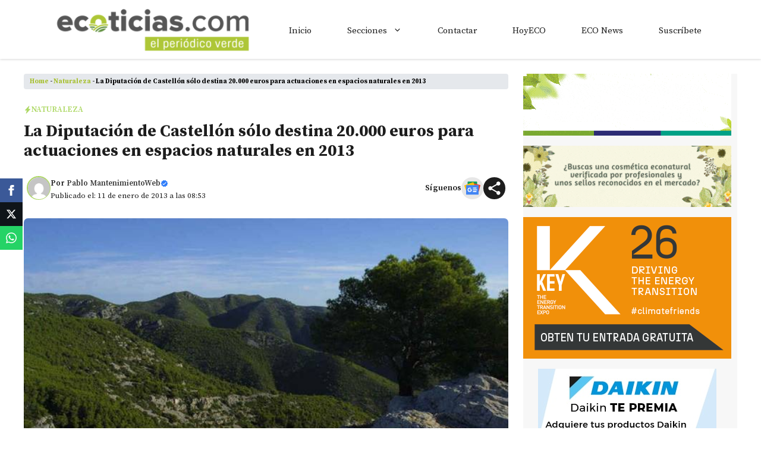

--- FILE ---
content_type: text/html; charset=utf-8
request_url: https://www.google.com/recaptcha/api2/aframe
body_size: 266
content:
<!DOCTYPE HTML><html><head><meta http-equiv="content-type" content="text/html; charset=UTF-8"></head><body><script nonce="tFMT_MnSsuMDgLYh31jz_w">/** Anti-fraud and anti-abuse applications only. See google.com/recaptcha */ try{var clients={'sodar':'https://pagead2.googlesyndication.com/pagead/sodar?'};window.addEventListener("message",function(a){try{if(a.source===window.parent){var b=JSON.parse(a.data);var c=clients[b['id']];if(c){var d=document.createElement('img');d.src=c+b['params']+'&rc='+(localStorage.getItem("rc::a")?sessionStorage.getItem("rc::b"):"");window.document.body.appendChild(d);sessionStorage.setItem("rc::e",parseInt(sessionStorage.getItem("rc::e")||0)+1);localStorage.setItem("rc::h",'1768422940833');}}}catch(b){}});window.parent.postMessage("_grecaptcha_ready", "*");}catch(b){}</script></body></html>